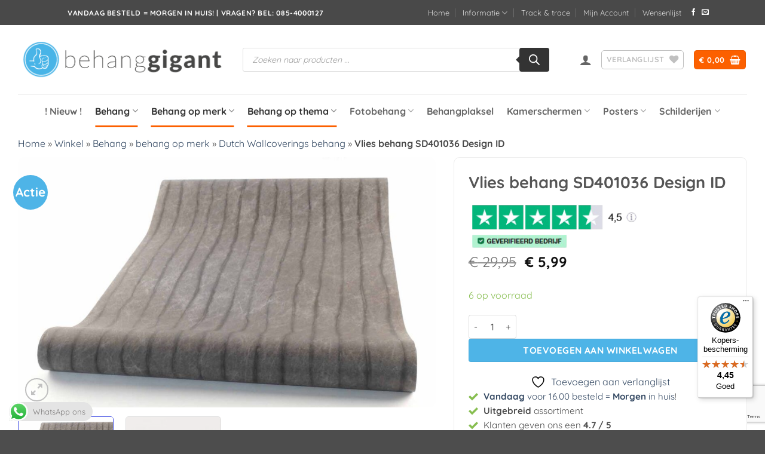

--- FILE ---
content_type: text/html; charset=utf-8
request_url: https://www.google.com/recaptcha/api2/anchor?ar=1&k=6LcZT50UAAAAAKxXqthvHSBYeMc7WdFqk4QWiish&co=aHR0cHM6Ly9iZWhhbmdnaWdhbnQubmw6NDQz&hl=en&v=PoyoqOPhxBO7pBk68S4YbpHZ&size=invisible&anchor-ms=20000&execute-ms=30000&cb=edaa5ztrx6ps
body_size: 49131
content:
<!DOCTYPE HTML><html dir="ltr" lang="en"><head><meta http-equiv="Content-Type" content="text/html; charset=UTF-8">
<meta http-equiv="X-UA-Compatible" content="IE=edge">
<title>reCAPTCHA</title>
<style type="text/css">
/* cyrillic-ext */
@font-face {
  font-family: 'Roboto';
  font-style: normal;
  font-weight: 400;
  font-stretch: 100%;
  src: url(//fonts.gstatic.com/s/roboto/v48/KFO7CnqEu92Fr1ME7kSn66aGLdTylUAMa3GUBHMdazTgWw.woff2) format('woff2');
  unicode-range: U+0460-052F, U+1C80-1C8A, U+20B4, U+2DE0-2DFF, U+A640-A69F, U+FE2E-FE2F;
}
/* cyrillic */
@font-face {
  font-family: 'Roboto';
  font-style: normal;
  font-weight: 400;
  font-stretch: 100%;
  src: url(//fonts.gstatic.com/s/roboto/v48/KFO7CnqEu92Fr1ME7kSn66aGLdTylUAMa3iUBHMdazTgWw.woff2) format('woff2');
  unicode-range: U+0301, U+0400-045F, U+0490-0491, U+04B0-04B1, U+2116;
}
/* greek-ext */
@font-face {
  font-family: 'Roboto';
  font-style: normal;
  font-weight: 400;
  font-stretch: 100%;
  src: url(//fonts.gstatic.com/s/roboto/v48/KFO7CnqEu92Fr1ME7kSn66aGLdTylUAMa3CUBHMdazTgWw.woff2) format('woff2');
  unicode-range: U+1F00-1FFF;
}
/* greek */
@font-face {
  font-family: 'Roboto';
  font-style: normal;
  font-weight: 400;
  font-stretch: 100%;
  src: url(//fonts.gstatic.com/s/roboto/v48/KFO7CnqEu92Fr1ME7kSn66aGLdTylUAMa3-UBHMdazTgWw.woff2) format('woff2');
  unicode-range: U+0370-0377, U+037A-037F, U+0384-038A, U+038C, U+038E-03A1, U+03A3-03FF;
}
/* math */
@font-face {
  font-family: 'Roboto';
  font-style: normal;
  font-weight: 400;
  font-stretch: 100%;
  src: url(//fonts.gstatic.com/s/roboto/v48/KFO7CnqEu92Fr1ME7kSn66aGLdTylUAMawCUBHMdazTgWw.woff2) format('woff2');
  unicode-range: U+0302-0303, U+0305, U+0307-0308, U+0310, U+0312, U+0315, U+031A, U+0326-0327, U+032C, U+032F-0330, U+0332-0333, U+0338, U+033A, U+0346, U+034D, U+0391-03A1, U+03A3-03A9, U+03B1-03C9, U+03D1, U+03D5-03D6, U+03F0-03F1, U+03F4-03F5, U+2016-2017, U+2034-2038, U+203C, U+2040, U+2043, U+2047, U+2050, U+2057, U+205F, U+2070-2071, U+2074-208E, U+2090-209C, U+20D0-20DC, U+20E1, U+20E5-20EF, U+2100-2112, U+2114-2115, U+2117-2121, U+2123-214F, U+2190, U+2192, U+2194-21AE, U+21B0-21E5, U+21F1-21F2, U+21F4-2211, U+2213-2214, U+2216-22FF, U+2308-230B, U+2310, U+2319, U+231C-2321, U+2336-237A, U+237C, U+2395, U+239B-23B7, U+23D0, U+23DC-23E1, U+2474-2475, U+25AF, U+25B3, U+25B7, U+25BD, U+25C1, U+25CA, U+25CC, U+25FB, U+266D-266F, U+27C0-27FF, U+2900-2AFF, U+2B0E-2B11, U+2B30-2B4C, U+2BFE, U+3030, U+FF5B, U+FF5D, U+1D400-1D7FF, U+1EE00-1EEFF;
}
/* symbols */
@font-face {
  font-family: 'Roboto';
  font-style: normal;
  font-weight: 400;
  font-stretch: 100%;
  src: url(//fonts.gstatic.com/s/roboto/v48/KFO7CnqEu92Fr1ME7kSn66aGLdTylUAMaxKUBHMdazTgWw.woff2) format('woff2');
  unicode-range: U+0001-000C, U+000E-001F, U+007F-009F, U+20DD-20E0, U+20E2-20E4, U+2150-218F, U+2190, U+2192, U+2194-2199, U+21AF, U+21E6-21F0, U+21F3, U+2218-2219, U+2299, U+22C4-22C6, U+2300-243F, U+2440-244A, U+2460-24FF, U+25A0-27BF, U+2800-28FF, U+2921-2922, U+2981, U+29BF, U+29EB, U+2B00-2BFF, U+4DC0-4DFF, U+FFF9-FFFB, U+10140-1018E, U+10190-1019C, U+101A0, U+101D0-101FD, U+102E0-102FB, U+10E60-10E7E, U+1D2C0-1D2D3, U+1D2E0-1D37F, U+1F000-1F0FF, U+1F100-1F1AD, U+1F1E6-1F1FF, U+1F30D-1F30F, U+1F315, U+1F31C, U+1F31E, U+1F320-1F32C, U+1F336, U+1F378, U+1F37D, U+1F382, U+1F393-1F39F, U+1F3A7-1F3A8, U+1F3AC-1F3AF, U+1F3C2, U+1F3C4-1F3C6, U+1F3CA-1F3CE, U+1F3D4-1F3E0, U+1F3ED, U+1F3F1-1F3F3, U+1F3F5-1F3F7, U+1F408, U+1F415, U+1F41F, U+1F426, U+1F43F, U+1F441-1F442, U+1F444, U+1F446-1F449, U+1F44C-1F44E, U+1F453, U+1F46A, U+1F47D, U+1F4A3, U+1F4B0, U+1F4B3, U+1F4B9, U+1F4BB, U+1F4BF, U+1F4C8-1F4CB, U+1F4D6, U+1F4DA, U+1F4DF, U+1F4E3-1F4E6, U+1F4EA-1F4ED, U+1F4F7, U+1F4F9-1F4FB, U+1F4FD-1F4FE, U+1F503, U+1F507-1F50B, U+1F50D, U+1F512-1F513, U+1F53E-1F54A, U+1F54F-1F5FA, U+1F610, U+1F650-1F67F, U+1F687, U+1F68D, U+1F691, U+1F694, U+1F698, U+1F6AD, U+1F6B2, U+1F6B9-1F6BA, U+1F6BC, U+1F6C6-1F6CF, U+1F6D3-1F6D7, U+1F6E0-1F6EA, U+1F6F0-1F6F3, U+1F6F7-1F6FC, U+1F700-1F7FF, U+1F800-1F80B, U+1F810-1F847, U+1F850-1F859, U+1F860-1F887, U+1F890-1F8AD, U+1F8B0-1F8BB, U+1F8C0-1F8C1, U+1F900-1F90B, U+1F93B, U+1F946, U+1F984, U+1F996, U+1F9E9, U+1FA00-1FA6F, U+1FA70-1FA7C, U+1FA80-1FA89, U+1FA8F-1FAC6, U+1FACE-1FADC, U+1FADF-1FAE9, U+1FAF0-1FAF8, U+1FB00-1FBFF;
}
/* vietnamese */
@font-face {
  font-family: 'Roboto';
  font-style: normal;
  font-weight: 400;
  font-stretch: 100%;
  src: url(//fonts.gstatic.com/s/roboto/v48/KFO7CnqEu92Fr1ME7kSn66aGLdTylUAMa3OUBHMdazTgWw.woff2) format('woff2');
  unicode-range: U+0102-0103, U+0110-0111, U+0128-0129, U+0168-0169, U+01A0-01A1, U+01AF-01B0, U+0300-0301, U+0303-0304, U+0308-0309, U+0323, U+0329, U+1EA0-1EF9, U+20AB;
}
/* latin-ext */
@font-face {
  font-family: 'Roboto';
  font-style: normal;
  font-weight: 400;
  font-stretch: 100%;
  src: url(//fonts.gstatic.com/s/roboto/v48/KFO7CnqEu92Fr1ME7kSn66aGLdTylUAMa3KUBHMdazTgWw.woff2) format('woff2');
  unicode-range: U+0100-02BA, U+02BD-02C5, U+02C7-02CC, U+02CE-02D7, U+02DD-02FF, U+0304, U+0308, U+0329, U+1D00-1DBF, U+1E00-1E9F, U+1EF2-1EFF, U+2020, U+20A0-20AB, U+20AD-20C0, U+2113, U+2C60-2C7F, U+A720-A7FF;
}
/* latin */
@font-face {
  font-family: 'Roboto';
  font-style: normal;
  font-weight: 400;
  font-stretch: 100%;
  src: url(//fonts.gstatic.com/s/roboto/v48/KFO7CnqEu92Fr1ME7kSn66aGLdTylUAMa3yUBHMdazQ.woff2) format('woff2');
  unicode-range: U+0000-00FF, U+0131, U+0152-0153, U+02BB-02BC, U+02C6, U+02DA, U+02DC, U+0304, U+0308, U+0329, U+2000-206F, U+20AC, U+2122, U+2191, U+2193, U+2212, U+2215, U+FEFF, U+FFFD;
}
/* cyrillic-ext */
@font-face {
  font-family: 'Roboto';
  font-style: normal;
  font-weight: 500;
  font-stretch: 100%;
  src: url(//fonts.gstatic.com/s/roboto/v48/KFO7CnqEu92Fr1ME7kSn66aGLdTylUAMa3GUBHMdazTgWw.woff2) format('woff2');
  unicode-range: U+0460-052F, U+1C80-1C8A, U+20B4, U+2DE0-2DFF, U+A640-A69F, U+FE2E-FE2F;
}
/* cyrillic */
@font-face {
  font-family: 'Roboto';
  font-style: normal;
  font-weight: 500;
  font-stretch: 100%;
  src: url(//fonts.gstatic.com/s/roboto/v48/KFO7CnqEu92Fr1ME7kSn66aGLdTylUAMa3iUBHMdazTgWw.woff2) format('woff2');
  unicode-range: U+0301, U+0400-045F, U+0490-0491, U+04B0-04B1, U+2116;
}
/* greek-ext */
@font-face {
  font-family: 'Roboto';
  font-style: normal;
  font-weight: 500;
  font-stretch: 100%;
  src: url(//fonts.gstatic.com/s/roboto/v48/KFO7CnqEu92Fr1ME7kSn66aGLdTylUAMa3CUBHMdazTgWw.woff2) format('woff2');
  unicode-range: U+1F00-1FFF;
}
/* greek */
@font-face {
  font-family: 'Roboto';
  font-style: normal;
  font-weight: 500;
  font-stretch: 100%;
  src: url(//fonts.gstatic.com/s/roboto/v48/KFO7CnqEu92Fr1ME7kSn66aGLdTylUAMa3-UBHMdazTgWw.woff2) format('woff2');
  unicode-range: U+0370-0377, U+037A-037F, U+0384-038A, U+038C, U+038E-03A1, U+03A3-03FF;
}
/* math */
@font-face {
  font-family: 'Roboto';
  font-style: normal;
  font-weight: 500;
  font-stretch: 100%;
  src: url(//fonts.gstatic.com/s/roboto/v48/KFO7CnqEu92Fr1ME7kSn66aGLdTylUAMawCUBHMdazTgWw.woff2) format('woff2');
  unicode-range: U+0302-0303, U+0305, U+0307-0308, U+0310, U+0312, U+0315, U+031A, U+0326-0327, U+032C, U+032F-0330, U+0332-0333, U+0338, U+033A, U+0346, U+034D, U+0391-03A1, U+03A3-03A9, U+03B1-03C9, U+03D1, U+03D5-03D6, U+03F0-03F1, U+03F4-03F5, U+2016-2017, U+2034-2038, U+203C, U+2040, U+2043, U+2047, U+2050, U+2057, U+205F, U+2070-2071, U+2074-208E, U+2090-209C, U+20D0-20DC, U+20E1, U+20E5-20EF, U+2100-2112, U+2114-2115, U+2117-2121, U+2123-214F, U+2190, U+2192, U+2194-21AE, U+21B0-21E5, U+21F1-21F2, U+21F4-2211, U+2213-2214, U+2216-22FF, U+2308-230B, U+2310, U+2319, U+231C-2321, U+2336-237A, U+237C, U+2395, U+239B-23B7, U+23D0, U+23DC-23E1, U+2474-2475, U+25AF, U+25B3, U+25B7, U+25BD, U+25C1, U+25CA, U+25CC, U+25FB, U+266D-266F, U+27C0-27FF, U+2900-2AFF, U+2B0E-2B11, U+2B30-2B4C, U+2BFE, U+3030, U+FF5B, U+FF5D, U+1D400-1D7FF, U+1EE00-1EEFF;
}
/* symbols */
@font-face {
  font-family: 'Roboto';
  font-style: normal;
  font-weight: 500;
  font-stretch: 100%;
  src: url(//fonts.gstatic.com/s/roboto/v48/KFO7CnqEu92Fr1ME7kSn66aGLdTylUAMaxKUBHMdazTgWw.woff2) format('woff2');
  unicode-range: U+0001-000C, U+000E-001F, U+007F-009F, U+20DD-20E0, U+20E2-20E4, U+2150-218F, U+2190, U+2192, U+2194-2199, U+21AF, U+21E6-21F0, U+21F3, U+2218-2219, U+2299, U+22C4-22C6, U+2300-243F, U+2440-244A, U+2460-24FF, U+25A0-27BF, U+2800-28FF, U+2921-2922, U+2981, U+29BF, U+29EB, U+2B00-2BFF, U+4DC0-4DFF, U+FFF9-FFFB, U+10140-1018E, U+10190-1019C, U+101A0, U+101D0-101FD, U+102E0-102FB, U+10E60-10E7E, U+1D2C0-1D2D3, U+1D2E0-1D37F, U+1F000-1F0FF, U+1F100-1F1AD, U+1F1E6-1F1FF, U+1F30D-1F30F, U+1F315, U+1F31C, U+1F31E, U+1F320-1F32C, U+1F336, U+1F378, U+1F37D, U+1F382, U+1F393-1F39F, U+1F3A7-1F3A8, U+1F3AC-1F3AF, U+1F3C2, U+1F3C4-1F3C6, U+1F3CA-1F3CE, U+1F3D4-1F3E0, U+1F3ED, U+1F3F1-1F3F3, U+1F3F5-1F3F7, U+1F408, U+1F415, U+1F41F, U+1F426, U+1F43F, U+1F441-1F442, U+1F444, U+1F446-1F449, U+1F44C-1F44E, U+1F453, U+1F46A, U+1F47D, U+1F4A3, U+1F4B0, U+1F4B3, U+1F4B9, U+1F4BB, U+1F4BF, U+1F4C8-1F4CB, U+1F4D6, U+1F4DA, U+1F4DF, U+1F4E3-1F4E6, U+1F4EA-1F4ED, U+1F4F7, U+1F4F9-1F4FB, U+1F4FD-1F4FE, U+1F503, U+1F507-1F50B, U+1F50D, U+1F512-1F513, U+1F53E-1F54A, U+1F54F-1F5FA, U+1F610, U+1F650-1F67F, U+1F687, U+1F68D, U+1F691, U+1F694, U+1F698, U+1F6AD, U+1F6B2, U+1F6B9-1F6BA, U+1F6BC, U+1F6C6-1F6CF, U+1F6D3-1F6D7, U+1F6E0-1F6EA, U+1F6F0-1F6F3, U+1F6F7-1F6FC, U+1F700-1F7FF, U+1F800-1F80B, U+1F810-1F847, U+1F850-1F859, U+1F860-1F887, U+1F890-1F8AD, U+1F8B0-1F8BB, U+1F8C0-1F8C1, U+1F900-1F90B, U+1F93B, U+1F946, U+1F984, U+1F996, U+1F9E9, U+1FA00-1FA6F, U+1FA70-1FA7C, U+1FA80-1FA89, U+1FA8F-1FAC6, U+1FACE-1FADC, U+1FADF-1FAE9, U+1FAF0-1FAF8, U+1FB00-1FBFF;
}
/* vietnamese */
@font-face {
  font-family: 'Roboto';
  font-style: normal;
  font-weight: 500;
  font-stretch: 100%;
  src: url(//fonts.gstatic.com/s/roboto/v48/KFO7CnqEu92Fr1ME7kSn66aGLdTylUAMa3OUBHMdazTgWw.woff2) format('woff2');
  unicode-range: U+0102-0103, U+0110-0111, U+0128-0129, U+0168-0169, U+01A0-01A1, U+01AF-01B0, U+0300-0301, U+0303-0304, U+0308-0309, U+0323, U+0329, U+1EA0-1EF9, U+20AB;
}
/* latin-ext */
@font-face {
  font-family: 'Roboto';
  font-style: normal;
  font-weight: 500;
  font-stretch: 100%;
  src: url(//fonts.gstatic.com/s/roboto/v48/KFO7CnqEu92Fr1ME7kSn66aGLdTylUAMa3KUBHMdazTgWw.woff2) format('woff2');
  unicode-range: U+0100-02BA, U+02BD-02C5, U+02C7-02CC, U+02CE-02D7, U+02DD-02FF, U+0304, U+0308, U+0329, U+1D00-1DBF, U+1E00-1E9F, U+1EF2-1EFF, U+2020, U+20A0-20AB, U+20AD-20C0, U+2113, U+2C60-2C7F, U+A720-A7FF;
}
/* latin */
@font-face {
  font-family: 'Roboto';
  font-style: normal;
  font-weight: 500;
  font-stretch: 100%;
  src: url(//fonts.gstatic.com/s/roboto/v48/KFO7CnqEu92Fr1ME7kSn66aGLdTylUAMa3yUBHMdazQ.woff2) format('woff2');
  unicode-range: U+0000-00FF, U+0131, U+0152-0153, U+02BB-02BC, U+02C6, U+02DA, U+02DC, U+0304, U+0308, U+0329, U+2000-206F, U+20AC, U+2122, U+2191, U+2193, U+2212, U+2215, U+FEFF, U+FFFD;
}
/* cyrillic-ext */
@font-face {
  font-family: 'Roboto';
  font-style: normal;
  font-weight: 900;
  font-stretch: 100%;
  src: url(//fonts.gstatic.com/s/roboto/v48/KFO7CnqEu92Fr1ME7kSn66aGLdTylUAMa3GUBHMdazTgWw.woff2) format('woff2');
  unicode-range: U+0460-052F, U+1C80-1C8A, U+20B4, U+2DE0-2DFF, U+A640-A69F, U+FE2E-FE2F;
}
/* cyrillic */
@font-face {
  font-family: 'Roboto';
  font-style: normal;
  font-weight: 900;
  font-stretch: 100%;
  src: url(//fonts.gstatic.com/s/roboto/v48/KFO7CnqEu92Fr1ME7kSn66aGLdTylUAMa3iUBHMdazTgWw.woff2) format('woff2');
  unicode-range: U+0301, U+0400-045F, U+0490-0491, U+04B0-04B1, U+2116;
}
/* greek-ext */
@font-face {
  font-family: 'Roboto';
  font-style: normal;
  font-weight: 900;
  font-stretch: 100%;
  src: url(//fonts.gstatic.com/s/roboto/v48/KFO7CnqEu92Fr1ME7kSn66aGLdTylUAMa3CUBHMdazTgWw.woff2) format('woff2');
  unicode-range: U+1F00-1FFF;
}
/* greek */
@font-face {
  font-family: 'Roboto';
  font-style: normal;
  font-weight: 900;
  font-stretch: 100%;
  src: url(//fonts.gstatic.com/s/roboto/v48/KFO7CnqEu92Fr1ME7kSn66aGLdTylUAMa3-UBHMdazTgWw.woff2) format('woff2');
  unicode-range: U+0370-0377, U+037A-037F, U+0384-038A, U+038C, U+038E-03A1, U+03A3-03FF;
}
/* math */
@font-face {
  font-family: 'Roboto';
  font-style: normal;
  font-weight: 900;
  font-stretch: 100%;
  src: url(//fonts.gstatic.com/s/roboto/v48/KFO7CnqEu92Fr1ME7kSn66aGLdTylUAMawCUBHMdazTgWw.woff2) format('woff2');
  unicode-range: U+0302-0303, U+0305, U+0307-0308, U+0310, U+0312, U+0315, U+031A, U+0326-0327, U+032C, U+032F-0330, U+0332-0333, U+0338, U+033A, U+0346, U+034D, U+0391-03A1, U+03A3-03A9, U+03B1-03C9, U+03D1, U+03D5-03D6, U+03F0-03F1, U+03F4-03F5, U+2016-2017, U+2034-2038, U+203C, U+2040, U+2043, U+2047, U+2050, U+2057, U+205F, U+2070-2071, U+2074-208E, U+2090-209C, U+20D0-20DC, U+20E1, U+20E5-20EF, U+2100-2112, U+2114-2115, U+2117-2121, U+2123-214F, U+2190, U+2192, U+2194-21AE, U+21B0-21E5, U+21F1-21F2, U+21F4-2211, U+2213-2214, U+2216-22FF, U+2308-230B, U+2310, U+2319, U+231C-2321, U+2336-237A, U+237C, U+2395, U+239B-23B7, U+23D0, U+23DC-23E1, U+2474-2475, U+25AF, U+25B3, U+25B7, U+25BD, U+25C1, U+25CA, U+25CC, U+25FB, U+266D-266F, U+27C0-27FF, U+2900-2AFF, U+2B0E-2B11, U+2B30-2B4C, U+2BFE, U+3030, U+FF5B, U+FF5D, U+1D400-1D7FF, U+1EE00-1EEFF;
}
/* symbols */
@font-face {
  font-family: 'Roboto';
  font-style: normal;
  font-weight: 900;
  font-stretch: 100%;
  src: url(//fonts.gstatic.com/s/roboto/v48/KFO7CnqEu92Fr1ME7kSn66aGLdTylUAMaxKUBHMdazTgWw.woff2) format('woff2');
  unicode-range: U+0001-000C, U+000E-001F, U+007F-009F, U+20DD-20E0, U+20E2-20E4, U+2150-218F, U+2190, U+2192, U+2194-2199, U+21AF, U+21E6-21F0, U+21F3, U+2218-2219, U+2299, U+22C4-22C6, U+2300-243F, U+2440-244A, U+2460-24FF, U+25A0-27BF, U+2800-28FF, U+2921-2922, U+2981, U+29BF, U+29EB, U+2B00-2BFF, U+4DC0-4DFF, U+FFF9-FFFB, U+10140-1018E, U+10190-1019C, U+101A0, U+101D0-101FD, U+102E0-102FB, U+10E60-10E7E, U+1D2C0-1D2D3, U+1D2E0-1D37F, U+1F000-1F0FF, U+1F100-1F1AD, U+1F1E6-1F1FF, U+1F30D-1F30F, U+1F315, U+1F31C, U+1F31E, U+1F320-1F32C, U+1F336, U+1F378, U+1F37D, U+1F382, U+1F393-1F39F, U+1F3A7-1F3A8, U+1F3AC-1F3AF, U+1F3C2, U+1F3C4-1F3C6, U+1F3CA-1F3CE, U+1F3D4-1F3E0, U+1F3ED, U+1F3F1-1F3F3, U+1F3F5-1F3F7, U+1F408, U+1F415, U+1F41F, U+1F426, U+1F43F, U+1F441-1F442, U+1F444, U+1F446-1F449, U+1F44C-1F44E, U+1F453, U+1F46A, U+1F47D, U+1F4A3, U+1F4B0, U+1F4B3, U+1F4B9, U+1F4BB, U+1F4BF, U+1F4C8-1F4CB, U+1F4D6, U+1F4DA, U+1F4DF, U+1F4E3-1F4E6, U+1F4EA-1F4ED, U+1F4F7, U+1F4F9-1F4FB, U+1F4FD-1F4FE, U+1F503, U+1F507-1F50B, U+1F50D, U+1F512-1F513, U+1F53E-1F54A, U+1F54F-1F5FA, U+1F610, U+1F650-1F67F, U+1F687, U+1F68D, U+1F691, U+1F694, U+1F698, U+1F6AD, U+1F6B2, U+1F6B9-1F6BA, U+1F6BC, U+1F6C6-1F6CF, U+1F6D3-1F6D7, U+1F6E0-1F6EA, U+1F6F0-1F6F3, U+1F6F7-1F6FC, U+1F700-1F7FF, U+1F800-1F80B, U+1F810-1F847, U+1F850-1F859, U+1F860-1F887, U+1F890-1F8AD, U+1F8B0-1F8BB, U+1F8C0-1F8C1, U+1F900-1F90B, U+1F93B, U+1F946, U+1F984, U+1F996, U+1F9E9, U+1FA00-1FA6F, U+1FA70-1FA7C, U+1FA80-1FA89, U+1FA8F-1FAC6, U+1FACE-1FADC, U+1FADF-1FAE9, U+1FAF0-1FAF8, U+1FB00-1FBFF;
}
/* vietnamese */
@font-face {
  font-family: 'Roboto';
  font-style: normal;
  font-weight: 900;
  font-stretch: 100%;
  src: url(//fonts.gstatic.com/s/roboto/v48/KFO7CnqEu92Fr1ME7kSn66aGLdTylUAMa3OUBHMdazTgWw.woff2) format('woff2');
  unicode-range: U+0102-0103, U+0110-0111, U+0128-0129, U+0168-0169, U+01A0-01A1, U+01AF-01B0, U+0300-0301, U+0303-0304, U+0308-0309, U+0323, U+0329, U+1EA0-1EF9, U+20AB;
}
/* latin-ext */
@font-face {
  font-family: 'Roboto';
  font-style: normal;
  font-weight: 900;
  font-stretch: 100%;
  src: url(//fonts.gstatic.com/s/roboto/v48/KFO7CnqEu92Fr1ME7kSn66aGLdTylUAMa3KUBHMdazTgWw.woff2) format('woff2');
  unicode-range: U+0100-02BA, U+02BD-02C5, U+02C7-02CC, U+02CE-02D7, U+02DD-02FF, U+0304, U+0308, U+0329, U+1D00-1DBF, U+1E00-1E9F, U+1EF2-1EFF, U+2020, U+20A0-20AB, U+20AD-20C0, U+2113, U+2C60-2C7F, U+A720-A7FF;
}
/* latin */
@font-face {
  font-family: 'Roboto';
  font-style: normal;
  font-weight: 900;
  font-stretch: 100%;
  src: url(//fonts.gstatic.com/s/roboto/v48/KFO7CnqEu92Fr1ME7kSn66aGLdTylUAMa3yUBHMdazQ.woff2) format('woff2');
  unicode-range: U+0000-00FF, U+0131, U+0152-0153, U+02BB-02BC, U+02C6, U+02DA, U+02DC, U+0304, U+0308, U+0329, U+2000-206F, U+20AC, U+2122, U+2191, U+2193, U+2212, U+2215, U+FEFF, U+FFFD;
}

</style>
<link rel="stylesheet" type="text/css" href="https://www.gstatic.com/recaptcha/releases/PoyoqOPhxBO7pBk68S4YbpHZ/styles__ltr.css">
<script nonce="MnhNyG_5AqcuZDkdi_UyVg" type="text/javascript">window['__recaptcha_api'] = 'https://www.google.com/recaptcha/api2/';</script>
<script type="text/javascript" src="https://www.gstatic.com/recaptcha/releases/PoyoqOPhxBO7pBk68S4YbpHZ/recaptcha__en.js" nonce="MnhNyG_5AqcuZDkdi_UyVg">
      
    </script></head>
<body><div id="rc-anchor-alert" class="rc-anchor-alert"></div>
<input type="hidden" id="recaptcha-token" value="[base64]">
<script type="text/javascript" nonce="MnhNyG_5AqcuZDkdi_UyVg">
      recaptcha.anchor.Main.init("[\x22ainput\x22,[\x22bgdata\x22,\x22\x22,\[base64]/[base64]/[base64]/ZyhXLGgpOnEoW04sMjEsbF0sVywwKSxoKSxmYWxzZSxmYWxzZSl9Y2F0Y2goayl7RygzNTgsVyk/[base64]/[base64]/[base64]/[base64]/[base64]/[base64]/[base64]/bmV3IEJbT10oRFswXSk6dz09Mj9uZXcgQltPXShEWzBdLERbMV0pOnc9PTM/bmV3IEJbT10oRFswXSxEWzFdLERbMl0pOnc9PTQ/[base64]/[base64]/[base64]/[base64]/[base64]\\u003d\x22,\[base64]\\u003d\\u003d\x22,\[base64]/CnMKawq0cYcOmKsKbwqEZNMKbe8OMwq3DuTgswoEQfgPDg8KAXMO9DMOtwopzw6HCp8OILwZOSMKyM8OLQsKOMgB3IMKFw6bCjRHDlMOswopXD8KxGXQqZMO2wrjCgsOma8O8w4URNcONw5IMdk/[base64]/[base64]/Dh8KYw414w4HDk8Krw6zDhGzDpsOhwpFoLMKyZkzCrcOqw73DjQJxOsOjw4R3wpHDmQUdw7TDn8K3w4TDsMK5w50Ww7bCmsOawo9fOgdEKlsgYTLChyVHJGsacSIkwqA9w4hEasOHw7k1JDDDm8OOAcKwwqIbw50Bw6/Co8KpawhdMETDm3AGwo7DqgIdw5PDpcOBUMK+EzDDqMOaXE/Dr2YnRVzDhsKWw5wvaMO+wr8Jw61dwottw4zDgMKlZMOawrc/w74kesO7PMKMw4PDisK3AFhUw4jCikgrbkNFd8KuYB1fwqXDrGHCjxtvbcK2fMKxSRHCiUXDtsOZw5PCjMOFw6A+LHjClAd2wrxkSB8yPcKWan1EFl3CsiN5SXxIUHBBWFYKFj3DqxIAS8Kzw65ow6rCp8O/[base64]/Co3HDiyvCkSlFei3DqMOlwqIiWcKYw5JWF8O9GsOyw5ESZlbCrTjCuXrDj0rDu8O/BQzDjCQLw5zDhgzCkcOvHVhJw57ClsO0w6EUw5knUEsxfS9HGMKnwrBrw58uw5jDhXJ0w7APw55mwoZPwpDCk8KVLMOqI15tKsKQwrxwHsOKw5vDqcKTw5FidsOcw6lWBXRje8K/[base64]/CssO2w6oNwrjCmcOEGnzDrBNuw5duc8KzOWbDqxcmbVfDucKBdWl0wqZAw4R7woQvwoVGUcKAMsOuw7gbwrIcA8KHYsO7wpwxw4fDlX9zwqB/wrHDt8K0w5rCkDlYw6LCjMOLGMKxw4nCjcO8w64XajkfE8O9dMONEBQ1wrIQJcO6wo/DmjUMKyjCtcKAwp5XGsK0WF3Dg8KpPm1cwoldw5/[base64]/Dhj7DtFJlw5fDgykEwoUtw6TDknLDi3NqWmrCtkxTwpHDvjrCpsODU0zCvk9WwpxUD2vCpsKxw4hrw5PCgTIOB1gOwq0rDMOYG3PDqcONw54PK8KYHsKRwogbwqhZw7pww5bChcOeSzXCuUPDosOsVMOBwrwrw4XDj8KGw5/Dk1XCgETCnS0oNcKXwpwAwqo2w6Z3eMOsecOowqjDj8OwRA/[base64]/DlUXDgRoOwrfCi8KcYMOKw4TDqcKzwpxMwoMjw7nCrWsYw4x0w5dZXcK1wpzCscK/BcKSwonDkDXDoMKhw4jCncKhXC7CpsO6w4cAw7pjw7E6w5M4w77DsHfCtMKFw4bCnMKsw4DDnsOLw5powqfClQbDlndGwqXDqzfDnMOTBxgfaQjDvwHCr3MVWEpDw5jCnsKOwq3DssKiF8OBGBo5w6Z6w5Jiw5/[base64]/[base64]/CiMKnDMOcahMgwpQPZMOFcAbCoHYnGsO/K8KBCMKPJcOcw4zDrsKBw4fDlsK/[base64]/DpQXDtyJnw5gFw6AUw6/DgMOLwq7ChcO4GVfDpsOpYjUHw4tQwpthwq9Rw6gOa2xbw43DrsOyw63CicKUwrxiaVF1wqlAOX/CvMO2w7/CtcOYw78Mw5UoXF1sEHR1IQEKw4YKwofDmsODwoDCmSDDrMKaw5vDuVBlw6tMw4dGw5LDinvDoMKLw6XCj8O1w6LCuCYkTcK/CcKcw59WScKdwpDDvcO2EsO5Z8K2wqLCu1kpwq9Sw7vDgsKSKcOtDVbCgsOdwohUw7DDm8ONw77DhHgyw5/Dv8OSw64zwoTCtlRkwo5DA8OKwqrDl8KQHB3DvsOOw5NmWcKveMO+wpfDg1fDhDxswpDDkWVfw454DMKkwr42CsK8RsOWB1VMw7RuRcOjaMKqOcKpUsKdPMKjfhRqwrMdw4fCi8Ogwo/DnsOZGcOMEsK6bMKew6bCm1xrTsOYBsKASMKjwpwDwqvDjnHCtHBUwo0sMizDoXQNUm7DvcOZw6JYwqNXF8OLacOxwpLCpcKTMBzCvMOyaMOoTSoZKsOsTSZwP8OXw6wDw7nDqRTDlT/DvgQpEUQMZcKjwrvDgcKYO3HDlMKiZsOZPcKuw73DoEsvbyADw4zDgcOcw5Jbw6LDqmbCiyTDvEUkwrDCvUzDmTrCoRohw4M6eEdwwpXCmS7Cr8OqwoHCvibCksOiNsOAJMKew5wEfUEBw4Jswro6dhLDokTCkl/DjW/CnS3CucKWF8OIw4wjw47DkE7DjcK/wr1swq/Dr8OxE2BuCsOadcKiwroNwog/w6gkEFPDrjfDrsOgZiXCsMO4aWtJw6BsaMKXwrQpw487W0QLwpjDkhHDvR3DkMOaHsKACGfDmBdxW8KGw4fDp8OJwq/[base64]/DvMKmwq7CsmRLJBrCqsO2SMKqJ0pvwrVywqDCqsKMw4fDiSvCoMK2wqvDoi5vBU0rKHLCs2PDgsOWwodMwosGB8KDwrbDg8KCw54hw7h/wp4awrNhwqlnDcOdAcKBCcOcfcK3w545PMOZU8OzwoHDvy3CnsO5DnPCh8OCw7JLwqlmV2Z4cxPCmzlVwpLDusOHc2BywpLCjivCrX4xRMOWbRopPzMOH8KCQ2VcLcOjMMOVcFLDocOwNHTCjcKfw4lxZ2HDoMKpwqrDmGfDkU/DgktRw7/CmcKKIsOyWcKjXFjDqsOQQ8O0wq3ChQzCrDJDwqfCq8KRw4PDh3PDrC/Do8OzM8K3MFdDH8Krw67Dn8K2wpcdw4DDpcK4WsO0w7NzwoobLBHDrcKjwotiCjUwwoVQKUXCkB7CgVrCuEwMwqdOFMKZw77DtzpOw7xiFWfCsj/DgsO/AxFEw7AWF8KSwo0tecKEw44WKQ3Cv0rDqkR9wrLDvsK5w6kkw59CKB3Dl8Oaw5zDt1FowonCiTnDgMOgOXIGw5x3DMOdw6x3AcOHZ8K3U8KywrfCv8Kvw6kPIsK9w6YrEwPChhEUNlfDlANRbcKSQ8O1fC5ow41BwpHCs8OvZ8OHwo/DoMOsHMO8asO9Z8K4wqvDvDHDoAQtfhBmwrvDkMKtDcKPw7fCmsOtGksZV3NDPcOKYw7DnMO8BEzCnEwPcsKewrrDjMKEw6cLWcKNEcOYwqk4w7EbSy7CosO0w7LDk8KtfR4dw60iw6DCiMOHX8KoOsK2TcKFEcOICFYVw6Y1eSdkVG/[base64]/CgsOgwokyBSTCjcK+w7PDo8KXd8KoHw5KPE96wqgbw5dzw6VwwpzCvxjCmsK9w5gAwp9wI8O9NAnCsBhewpLCj8Onwp/CrTfCh0c8WsKzYsKsPsO6T8K5MlbCjCMEJnEWR3rDnjlzwqDCv8OsS8O9w5wiZMKWEMKGDsKEYGtvTyNwNjTDi3cDwrgrw7rDgFlyasKuw5nCpsOEGMK0w5RiBUgrCsOgwpHCqR/[base64]/Coy3CqMKxwqbDujwYbMKfwrPDrghzcMK6wp3Di8Kxw5vDvX7CjUNFdcOiC8KzGMKIw5jDjcKnIgdvworDlsOien4CFMOFLg7CrX8ow5pfXVpveMO2WFjDjkbCmcOVBsOdRCXCi0AMX8KyesKXw7PCsUQ3fMONwoPCsMKdw7nDiD1Cw7x/FMOdw5AfG1rDvAhwAm9Gw5stwooEfMOfNSBofsK6dULDtlYjOcOTw74sw7DCh8ODdcKTw4PDpcK6wr0ZNSnCmMK6woTCv0fCnnkbwqs4w41sw7TDol/ChsOCG8KRw4IeMMK3R8KowodYAcOAw49ow7XDjsKNw6/CtSLCh1tjbMObw70hOQDCtcK/MsKcZsOzbjciD1DChMO4UiV3YcOWasORw4VzO3/[base64]/DigjDtxokwobChMOhCsOhJsKNw6tuTcKZwrMdwqHCisKOdQY/f8OpasKSw4nDi1oew5IwwpLCk1fDm3lHf8KFw5gHwqUCAAHDusOOFGLDhHleSMKkCljDhnfCqV3DtylLHMKgJcK0w6nDksK4w4LCpMKIScKLw7PCtEbDk0HDoyp8wqJLw6VPwrJKD8Kkw47DuMOPLMKswrXCnHPCk8KoQMKYw4/CjMOSwoPCgsKaw6EJwrUMw5lRfAbCpD/Di3IkccKFa8KHeMKSw63DsSxZw51QTT/[base64]/DqV9+w6AAfcKcEMOsRWQgw4XCsl7DpMOfBz/DsGVSw7bCo8KowrFVPcOMMwLCp8K/R3XDr25kQcOFJcKewo7DkcK9S8KoC8OgVlR3wqbClMKywpHDmcKeOWLDisO9w4lUAcKYw77DtMKOwoNKUCnCsMKRECgMVE/DusOgw5PChMKceVcILcOyRsOuwo0rw55DeiXDs8O2wp4Jwp7Di3jDkGHCt8KhYcKsJT8YDsOSwqpgwq3DuB7DiMOrYsO/eRPCiMKMUcK/[base64]/Ci8OMLcOjHhnCohoQLhXDkE/CjMK/DcOpDGVWDyTCoMOVwrTDrjzCu2YywqXCjgTCksKUw7PCq8OZC8OFwpfDgsO5VS5pYsKAw7LDhR4vw6nDmh7Dj8KVEAPDoHVFCkMIwpXDqHDCnsKZw4PDp2xfw5Ihw78rw7QMKUzCk1TDgcKiwpzDl8KrR8O8HU5NSA3DrsK4NyzDp3ItwovCsXBMw6U0Glp/aCFUwpjChsOXODMKwrzCoF1kw7svwp7CvsOdWArDt8KawoHCq0TCiAQfw6PCgsKcLMKlwpzCl8Oyw7JQwp10E8ONUMKjAMOBwoTCucKDw67DhwzCi3TDtcOpaMKCw6rCpMKjUsOmwq4HQyDChznDr0d3wofCkz99w4XDqsOoJsO8J8OUcgXDiHfCjMOBNcOUwoNXw5/[base64]/DrXzCicO0GsKgKzDCu8KFwpnDiMKZFxDDiMOGS8KMwptkwqzDqsKTwpfCpcKbfxLChgTCscO3w7BGwo7CmsKsYys1DipqwrzColFgGC/[base64]/DkC/CoxcGw4TDv0dZRRcVRsKxYwYxAiLCnMKiBWEWbMOqOsOGwqMtw4ZPSMKFRm0SwoLCqsKjEz7DscOQBcOvw7RfwpMVfC97wq/CtDPDmj1ww7x/wrIuC8OIwphVWATCncKcUlEyw5nDsMKzw53DlsOdw7TDtUjDuy/Cv1TDr3XDq8KpRELCh1kRAMKaw7B6wqvCl2jDs8OYCH7DnWvDuMOpfMOdMcKDw4fCu0c5w50UwroyK8Kwwr97wrHDuWvDqMKTM2bCryEOQcOQHlDDjAkYMlBbScKdwp3CvMO7w7cvLH/CvsK3SSNkwqwZO3bDqlzCqMOIa8KVTMOhQsKXw6vCsyzDtXfCncOVw6ZZw7pRFsKfworCgy/Dg0rDuXrCoWXDmTLCun7Dn340fnLCui4ZbkkAD8KpOS7DocKJw6TDqcKAw4EXw7gqw5/[base64]/[base64]/DvXNlw6bCksKAw5oywpnDtMOUwpHCkMK6PmDDjk/CqQPDocKKw6VFTsK4B8KkwrVFNwvCokfCqX86wphqGx7CvcKqw5rDuTp2G2dhwrdYwoZWwphiJhvDvVzDt39rwqk+w416w5Jhw7rDgVnDvsOxwpLDk8KrVj4cw7bDuhfDpMKtwozCsTrCg3YrVDlBw7/Drk/DugRXD8OPfsOxwrc/N8OJwpXCs8KWP8OiABBkZjoHF8KmZ8KTwodDGXvCqcOMwo8kJjIkw79xYQ7CqTDDkSpqwpbDq8KGTXbCk3spAMOfZsOgwoDDjQMIwpwVw4PCjjNeIsOGwpXCucOpwpnDgMKrwpF+YcOtw5pEw7bDujBQBEg/M8ORw4vCtcKXw5jCvsOhLCwLcWgYOMKRwoUWwrdYwoLCo8OwwpzCuBJUw5B2w4XDucKfw6HCpsKnCCslwoYoHTYEwpHDjEVHw4Z2w5zDl8KJw64UGE1rNcO7w7ciw4UzFh99QMO2w4gKWXs2SCzCo0nCkAA/wovClXXCu8OsI391YsKzwpbDhQrCkz8OUzfDtMOqwq02wrxpNcKhw6jDncKGwrDDlcOBwpfCpMOnCsOPworChwXCgMKHwrErRsKwOXV3wqXCvMOfw77CqCfDjkx+w7vDhlE7wrxmw7vCm8KkHwzCgcOJw7IOwobCiUUYWwnCskfCqsKmw4vCmcOmHsKOw6EzOMKdw6/DksOQVDHClQ7Cs2AJwp7CmSfDp8KnFAZpH23Ct8OAfsKAdCrCjA7CncKywoQhwr3DsD7Dllsuw5zDoDrDoy3Cn8OUDcKzwqjDlwEQe0TDrFI1U8OgW8OMWXkpEGfDoW4kbVbCiwQhw6NVwqzCocOtY8Ozwq/DmMObwozCjCV4D8O4G2HCkxtgw4DDnsK+LWVBTcKvwoARw5Y3FAPDiMKeUcKDbR3DvWTCpcOGwoVnMSp7Dwoxw4FwwoNewqfDr8K9w53CvBnCuS5DasK/wpt7CiTDocOwwoxGdzJNwoRXesKCcw3DqRsew57DkCvCkm0fWH8lIBDDkhczwr/DvsOFITFGYsKFwp1PWMKYwrTDmVUYNW8dW8KXZsKzwrHDqcOOwpYCw5nDqSTDgsKXwr4Nw50tw6wuZUDDrlNow6XCtGnCgcKqVMK/w4EXw43Cq8KlSsORTsKEwptJVEnCshxIOMKaXcOYWsKFwo8UNk/DhMO+CcKVw6jDu8O9wrkmKwNXwp7Cj8OFCMKywpRrQXTDpx7CocOEU8O6PF9Xw7/Co8Owwrw2HsO9woJZbcOrw41GH8Kmw4BlYcKReWsfwrBAwprCkMKMwoTDhMKrVsOAwqLCgFJdw4vCinXCvcKxJcKyIcKfwrAaDMOjJcKLw6g2VsOFw5bDjMKJY2wbw7BPL8OJwr1Gw5IlwqHDnwHCr2vCqcKJwo/Cl8KHwonCpBvCl8KQw6zCjMOnccOYdGkBelJCHGPDp2MNw57Cp3rChsOJcQwPbcKWWBLCvzfCmWPDpsOxbMKabT7DgcK1Qx7CpcOGYMO/NFrDrXbDmRvDsjVEdcO9woljw6HCvsKRw4DCm1nCjUB0DiR1OHB2esKBOC5Uw6HDt8KtDQ0HLsKrMDxkwrvDrMOkwp1lw5bDrF7CrjjCh8KrI3zCjnIUC1B/[base64]/DpsO7wqzDtFTDkcK8YcO5w69mw4LCtijDq8K3BsOBZnhGEcOCworDmEpFUsKBa8Oswolmb8OMCC5lPsOcKMO/w6XDvCUfO1VQwqrCm8KlPwHCtcKaw6LCqQHCsUvCkgzCnBNpw5jCk8KtwoTCsQ8pV2Z7w4gvfsKOwrsJwoPDujDDki7DklFJCjvCgsK3w6zDncOXTDLDvHDChF3DhSTCisKabMKJJsOUw5lnJcKMwp9+XsK/woopacOPw65NcVBFbznChcOzFA/CqSXDgkDDoy7DvmFUL8K7RAsiw4LDpcKow4BhwqgPNcO9X2zCpyHClsKPw4tsR1bDv8OAwrE5ScOfwpXDmMKmRcOjwrDCsgofwq/DjVhdIsKuwqnCnsKFI8K5ccOLwowIJsOfw44ZI8OCwr7DryPCg8KuD0PCmcKVccOtAcOvw7zDusOvSiDDpsO5wrTCr8OaVMKewonDpsKGw7l2wpAZUh5Hw418UwYVZnzCm1/Cm8OdNcKmUcOHw70uAsOcNMKew7IIwr7CmcKZw7TDoQrDlMOmTsKKOD9SRxzDvsOLFsKbw4jDv8KLwqVow5jDghYJJk3ClCkBYGMOI3Uyw7A4TsOKwpZtPS/CjRfDnsOMwqxdwqBGY8KPOWHCvBMUXMKbUiRow7/[base64]/w6gSw5sLQXnDjRzDtMOnEQXDo8KqwqfCo8K2w6vCsjslZURNw6ZiwqvDt8KDwok6FcOAwq3DoQFxwqDCpFjDr2bDmMKlw4pwwrkfeXZQwpttXsK/wrstbVnChBPCu2pSwpJxwqdlSXnCvRrDssKIwrNnNcKHwofCusO/[base64]/DrDMeEAZew4TDp3x7H8ORw4A8wp/DjsOQbDRSDMKFFRLDs2/DnMOtJMKHG0nCu8O5w6PClCfCmsOiWxUKwqhXT0bDgFlFwrh9BcKBwohlEMOwXD3CkUVFwqF5w5zDhGBFwodTIMKZCXzCkDLCnkZ/HVV6wplsw4DCl0hhwotDw7pWASrCrMOiB8ONwo7Ci1EIfQ1CAgbDisOtw7fDicKDw7lVYMOfQm93wp/Dhwx8w6LDjsKrDyjDi8K1wo8+GVzCrBBow7gwwqjDhmw1UMOZU0Ivw5YSCMOBwoFdwodMdcOEacOqw4BlA03Din3CtMKzBcKtOsKtCsK5w7vCgMOxwp4UwozDs2hUw4PDjE3DqnFFw55MNMKZDQnCuMOMwqbDrMO/VcKLecKAN3xtwrVYwqJUUMOhw5LCkjbDhAIEK8KQJcOgwpjCkMKww5nClsOiwrrDrcKKWsOLFDgHEcK/Im/DgcOow50ua20LLm/[base64]/Dpw7CvsKCKUJlwqMBw4/CoTvCkMOQw7tUwpxTDMOKwr/DssKawofCjzwWwoXDisKnPB4Cwp/[base64]/bMK5wpfDn8K6w5TDvcKAw6nDuCXCsX3Ch8K2wqrCv8Khw5rCtxPDscKqOMKAcH7Dv8Okwo/DscOvwrXCr8OXwqkVR8OIwqplZ1kywowNwqobB8KGwqvDsWfDv8KXw4/[base64]/Dsw/DhMKGMsO5wqdRw7HDisKxwoDCvUZDM8K6L8KCwq3CocKgY0ZwfVrCiFJUwp3DpVdJw7/CuhbCj1dMw7guCEfCpcORwpsow47Dg0l7PsK0AcKVQcK3cRtCPMKEd8OYw6Q3WCDDpXXCjcKjazdGNSt+woM7BcKYw74yw6LDlTQaw7TDv3DDusOswpDCvBjDvBHCkABzwpLCsAEGdcKJOFDCuS/[base64]/wrLDhBAxwoTDssOaZ8OJHi9vw5IiQMKnwqnClMOywqjCnsOnWHp0BithIngHwojDvVhCIsKIwp4Yw5hmOsKOC8KgO8KRw6XDo8KUJ8OpwrvCncK1w4Y2w4Y+w7YYb8KnfB9lwrvDksOqwprChcOKwqfCr3DCmy/Dk8OJwrJawq/DjMKEFcKuw5skW8OawqHDox47BcO+wrsLw6hQwonDpcO8w7xGTMO8W8KgwqPCinjCti3CiCdAf3h+GSrDh8OORcO0WFdsCRPDghd9Jhszw5s9RWfDoAUQADrDsHBYwp5xwoxHOsOSQcOpwo7DoMOHQMK/w60fOSYBOcKSwrfDr8OOwqRow6Eaw7jDpMKDRMOiwrwiRcK1wqIbwq7CmcOcw4xiL8KZMsOeRMOow4N/w75Dw7lgw4DCgwMUw6/CnsKjw7BiKsKVchjCqMKIdC7Cj1nDlcOkwpbDtSYVw6TDgsOoYsODPcO4wogxbUVVw4/Dm8ONwrgfUUnDr8Ktw47CgmoQwqPDi8OfTw/[base64]/[base64]/DqmLDncOzAsKgHcKVTsKrwojDqcOWw6bDuxbCsiIDGUxzcA7Di8KaHcOfAsOQPMK6woYGLEBDTFHCqSrCh3F6wqDDtn9IesKiwqPDq8Kawplzw7VrwpvDosKFwoXDhsOGH8K9wozDlsKPwqgtUBrCqMKyw73CgcOUB0zDl8O/[base64]/DuSdVwpXCi8K8w799wqpeX8OBw7XDscO5JcO9DsOvwrnCicK6wq5fw5bClcOawox6d8Orf8K7MsKawqjCrx/DhMOXEgnDumrCng45woPClMKWLcO4wq49woEWO1gWwrAqBcKDw6wUNXILwrovwqbDvWvCkcKOJ2A3w7HCkh40DMOvwqfDjMO6wrTDpH7DqcKsSTVLwrHDrm9mD8OFwopYwpLCnMO6w6Naw6VEwrHCihNnQjXDjsOsIll0w6PDucKoZTojwrjDrXPDl10lFA/CrVQ0IxjCgWHCnx1ALzDCiMOMw4PDgknCqnVTDsKjw7VjVcORwok0w67CjcOeKS9WwqPCrx3CuBXDhDTCrS4CdMO+HsOgwrQiw7rDohFTwqvCqsOTw7nCsS/[base64]/DmnHDn1bCo8OTSTzCqV/[base64]/[base64]/w7YLwqzCjsO0T8Kuw6A2dxpcHydYSMOsOcKtwqZGwpQgw41iO8OUZnAxOidHwobCqBDDsMK9VS0qCWEVw5jDvR8aeh1qaEbCjU7CiyM3JFoxwrXDj3HCs29JIF1XZgUrR8KDw68eIgbCn8KvwocRwqwwSsOfJ8KlOiZpM8K7wopcw4oNw4XDuMO4HcO5Cn/[base64]/DmcKwF8OFwpzDtMO8wrbCgizCmX1VXW7Ct8O5V0Eow6PDu8Kfwpcaw67DmMOuw7fCq2YfD0dUwrRnwoDCrSw3w6s1w4cQw63DiMO6QMOYV8OkwpHDq8OCwr/CvFpIwq7CicOPcxkfK8KrOTzDpxXCpSDCoMKuQcK2wp3DqcOnTk/[base64]/CosKjwqLDp8OrJgvCm8K9wrzCoBLDpsK4ZMKaw4jCiMKLwqzCqA87DcK+aix3w65Cw64owo86w7Jbw7TDhB4dCsO4woxSw7N0EEQxwrzDpxPDmMKBwr7Cjz/Dj8Orw77DscOWVHFMOFN7M1AxK8OYw4/[base64]/CkTsSwqEtw5UnYsOXw6HDnibCnj9EV8K+FsO/wogESk0PG3oaW8K7wqnCtgvDrMO0wrvChCYoJw0VGg15w7dQwp/[base64]/[base64]/ComDDjyPDsTzCqMOGE8K9TsOJw7zDrWg3V3bCisOUwrtpw4BbZGXCqhIgXAdMw49pRxJBw4gCw6PDi8KTwq9TYcKXwotYFE9zZQnDqcK4aMKSB8OBWXhMwqJGdMKLSEEewq4Sw69Cw4/Dj8O2w4AndgvCucKWw4rDvF5VGWABZ8KlBD7DtcK/woFYZMOSdl5TMsOQScOmwq0dB24RWcOVXFzDlQbCisKqw5LCkcO1VMOjwp4ow5vCocKMBgfCs8KraMOJeDt0ecOiCHPCgzIewrPDiTPDiXDClCjDhh7DnnsRwr/[base64]/DknPDqDRRw6FswofCtEXCsMK4UcK1wqHCigpjwrLDtw1FbMKla3k5w64IwoAIw50CwoxkdMKrBMOPVsOEQcOoLcOCw4XDr0PCpGjClcOawrTDhcOSLHzDsBAqwq/CrsOsw6nCocKlGhZowqB8w6nDknAyXMOkw5bCrkwewqxywrQ/EMOiwo3DlEouEGNxO8KmM8OGwqsmQMKgWXTDr8KvOMOXGcOKwokOCMOMY8K2w6JvdwbDpwnCjhxAw6VYQUjDh8KbfMK5wpxzDMKWWMK7awTCjcOcYsKxw5HCvcOyNhxCwp99wonDrTRSwq7DmEFKwqvCkcOnX39OfiYoV8KoN0/[base64]/wq9Kw7haMnh9wp8Rw4hrRk7Di8KFFsKqSsKsIMKHbMO9YXrDlhY/w55sJAjCucOBL38tVMKABCnCtMOcNsO/[base64]/[base64]/CqivDk8KWw5HDrMOnERYaKcOzdBLCrMK3wqZMw6fCisOvNMKDwqvCnMO2wo0MacKew44TZzzDpjQDT8KAw4rDp8Obw6M2Ql/DlCXDj8KdRFDDgmx3R8KOfkrDgMObSsOGNMOdwpNqEsObw47CoMO3wr/DojdCL1fDgjUZw6xDw7waZsKQw6DCrcKAw4gVw6bCmy0uw6rCgsKZwrTDmD9UwoECwpFbK8O4w7rCkXHDkQDCvMOPQMKNw53Do8K8E8OJwqzCm8OYwq8Xw5d0fmrDmcKSFh5QwoDDj8OHwp/DisKRwodMwqfDusOYwrwPw4jCtcOqw6XCosOlcC8pYgfDpcOtMMK8en/[base64]/MxsjwrFWw7XDmR58wqRow5dASB/DqMO3w5tBEcKKwprDoA1IfcOXw7fDnXXCpX0rw7EDwro4NMKla2QbwqXDo8OmOVx2w7tBw4jDrTByw4jCvg4TdwzCuxMoZcK0w6nDpmpNM8OycWM1EsOiEAU1w5LCkcK5AzjDi8KFwoTDmgwOwrjDosO3w7Qsw7PDosOEKMOQFH5/[base64]/DkMOtw7A5UsKWwo1vw4rCpX/[base64]/DpTwiBjjDoirCg38qw5Qbw6PChRoUEcKQGMOVAsKdw4HDgAlYEUnDkcOwwrVswqU8wo/CqMOBwpBGBQswKMOlasOVwrhBw44ewoILVcKOwq5Kw7t0w5kHw6PDkMO7JcOifQdDw6rCksKmH8OAMBbCrMOCw6fDlcK1wqMYQcK+wonDpArDksK0w7fDtMO+RsOcwrPCt8O6OsKNwr7DoMK5WMODwqtwMcK1wprCg8OAfMOdB8OXQizCrVkXw5Vsw4/CicKCB8Khw4LDm3RBwp/[base64]/DgMK4ZMO/EgzCmMKww5/CombDp8Kcw5MiwpkGwoHCmcKhw71Ib20gRMOcwo8PwrPDlygpw7J7VsKjw4xbwqQnUsKXZMKww5PCo8KQQMK0w7NQw7DDnsO+YBMkbMKHJjfDjMO6w4NBwp0Ww4wmw63DucOTY8OUw5XCvcOsw6kfUGTDgcKaw4rCgMK6IQRcw4bDvsK5Mn/CrMOgwojDvMK6w7LCpsOowp8kw4bCksORV8OBScOnMBfDvULCjsKWYC7ClsOJwpDCs8OmHVIRG1UEw6ltwopWw5BrwrtbBmvCu2DClBvCnGchf8OXER4RwqQHwr/CigvCh8O2wp5mb8KfbXjDmhXCssKZUHTCqX3CrD0ce8OVHFElXxbDvMObw5kIwo8TUcO4w7PDgGnDiMO0w5oowoHCnCnDoRsbTxTDjHc1UsKLGcKTCcOqL8OLFcOGRE/DmsK9A8OdwoLDsMKefsOww7FsLivCni/DjCHCisOhw7ZRNVTCnSvCp3VKwo0fw5lOw61DTHNQwqsRBMONw5t/[base64]/CnWzCgX8GPHTDtEPCjcKIw6PDmsKMw7LDrGV3wqfCkETDo8OIw4/DpndpwrFbCsO0w4zCkgMIwqTDsMKYw7RdwpjCpFzCqF3CskHDisODwo3DhiLDicKGWcO0WznDgMO3XMKQPF8LYMO8RcKWw4/DjsKZKMKEwrXDv8O4V8OCw4omw67DncKPwrBVPTnDk8OwwpAFG8OxR0vCqsOgJjXDs1EnbMKvOEHDtxM1CMO6D8O+fsKsRWViUQorwrnDk10awoASNsK5w5jCkMOsw64ew7JpwpzCssODKsOjw7NrayHDmMOwOMKFwqMcw4gDw6nDosOxw5gGwprDusKEw6xuw4/DocKIwp7ClsKewq9mKkLDtsOAH8KrwpzDnAdYwpLDlgsiw45ZwoA8BsKcwrEGw7pQw5PCjD4ewovChcO9a33DljEsMCMkwqxXEMKIXgldw6Ebw7rCrMOBH8KZXMOZbALDgcKSazLDo8KWDXUkM8Orw5DDqwrCkHIfG8Kud0vCs8K/YDM4MsOAwoLDlsKBLlVdwrrChhHCm8OEw4bCvMO6w4hiwpjChiR5w795wqo0wp8mdC7CnMKUwqkvwrR6GUNSw4YUMcKXw67DojtEG8OWVcKNGMKCw7zDm8OdHsK9IMKPw67CpQXDlFfCuCHCnsKRwo/[base64]/DmgsbJ8OvwoZ8AMKjMEnDgMKYw7JowqTCl8OAHx3DmMOJwp4vw68Xw6zDjwE7YcKBMzV6fVnDmsKZKh4qwrzCnMOZHcKKw7bDsWkdJMOresK/[base64]/[base64]/DisKswq/Co8ODPQzDpAPCk8OZw5DDnCvDgcOTw6d+Yl3CvHxCDXHCl8KnZWJBw5zCq8KvYUsqYcKKSWPDscKURUPDksKjw7d3Dn5eNsOiDsKWVjFSKX7DuFjCkjo8w67DosKowqNrexnCpX18EsOGw6/DrDnCvX/DmcKMK8KDw6kUAsKuYS1ew6FgGcKbKRtUwqzDvmgSIFZbw73Dhkglwo4Vw58HXHIrU8KHw5lvw5xwccOww4ITGMKzH8KxFA7DtsOQSSJKwqPCrcOweh0iOSvDkcOLw4V9TxQ8w5UMwoLDh8K9acOQw507w63Do0nDjMOtwrbDo8O/VsOpcMOzw57DpsOyU8O/[base64]/[base64]/Cil/CkMOmw5cgRDZAwrJ8FcK5EcOlw5HDt3hlVMKawqZkY8OOwr7DpivDi3LCqFseasO/w402w41gwrBkfHfCqMO2BiIZSMOCDSQAwpghLC7CgcK2wrkyacOtwrpkwrXDpcKTwpsSwqbCi2PCg8Kuwrhww4TCi8KJwrp6wpMZBMKObsKROj51wo3CosOow4TDjQ3DhzwPw4/DpkFkacOpBGhow4lFwr8KGwLCvzRSw4pcw6DCkcKxwrjCsU9EBcOvw5nChsKKN8OgE8O5wrcmwqTCksKXbMOTacO8c8KHcDjCsyZJw7bDtMK/w7vDgSHCvsO/w7xNUnHDpmhuw6B9bm/ChD/Dh8O3VEcvacKiH8K/wrzDpW1uw7TCpBbDslzDh8OCw5w/cl/DqMKCbRVQwpwFwrk8w5nCgsKDbChLwpTChsKKw4kyT1zDnMOXw7bCtUxrw5fDrcKUIBZJS8O4CsOBw4jDij/DqsO2wprDucOzFcKvXsKVVsKXwpjCpVbCuXdewrHDsWEVDm5rwoA8QVULwpLDkHDCpsKqIsO7VcOoLsO+wqfCo8O9bMOfwp7DucOiesOowq3Dh8KrDmfDiTPDkyTDrAxhXjM2wrDCsTPCsMOBw7zCmcOHwq58DMKswrViMRtfwrMpw5VewqXDqmsxwo/DkTkOH8OlwrLDvMKBZUrCiMKhC8O+L8O+Ews2MXTCpMK7CsKgwoRjwrjCnx80w7k7w63CuMODQ0l7NxQuwr7CrhzCoWzDrUzDisOXQMKzw7zDsHHDm8K0ZU/DtUVbwpVlGMKYw67DmcOhAMKFwrrCmMKpXH3DnznDjU7CslDCsyJxw7xfQcKhGMO5w4FkWMOqwoDCr8KqwqtJC0jCpcO8OmEaMMOfZcK5T3vCh2/CrcO2w5YJc2rChQokwq48FcOhWEptwp3CgcO7McKlwpzCnQR/L8KHQHs1VcKyUBDDuMKFdVrCicKRwo1hZ8KZwqrDncOyPCkVS2TDgVsaOMODYhnDl8OMwp/[base64]/Cj8OWeVJpT27Csg0kw4o8wpVaBsKxw7zDp8ONw44Bw7cybBAaVXbCucK7OS3DsMOjQMKaCTTCgsKaw4fDsMOSacOMwp4FESkWwqvDoMKYUUrCp8ODw5TClcKvwpY/GcK3S1wGNERNLMOOLsKWdcKLVRvDthnDvsO8wr5OfXfClMONw7/DihBne8O7w6ZOw7ZDw5w1wpnCqyYDXzzCjVLDg8O9HMO6wqV+w5fCucOOwrTCjMObNC03GS7DpHAbwr/DnXEOA8OzJMKVw4jDpMKiwpvDv8OCw6Rra8OUw6HCmMKaZ8Oiw5oeZ8Ogw63CgcOAD8OISzbDij/Ck8KxwpVwchhzSsKUwoXDpsKSwqoDwqdkw58IwqcmwqAVw4FyHcKLF0QRwrjCncKGwqzCoMKfbxMKw47CqsOrw58aYgrDl8KewpoYB8KtRTpSL8KjJyVrwpsnPcOpFAlSYMKgwq1aMcKWShPCtlcBw6J4wobDgMO/w5PDnk3CmMK9BcKSwqfCvsKmfjbDksK+wpnCrADCvFkuw4/Drisaw4RUS23CjcK+wrHDmBTCiVHCoMONwqYaw4NJwrU4wr1dwpvDvxFpK8OtXcKyw7vCkgksw7wkwpN4N8OnwrPDjQLChcKdR8OYJsKGwrPDqnvDllZMwojCksO+w4khwpQxw6zCqMO3M1/DrGsOB0bCjGjChh7ChG54OBbDq8KtFAklw5bCuWPDh8O3K8KsEmdZVsOtY8OJw7TCkHHCo8KeN8Otw5PClsKOw49gD0PCicKPw5UMw6XDvcKCAcKdTsKUwpHDnsKswpMrb8OPasKVdcOiwq0dwpteFEc/dRzCiMK9JWrDjMOLw7pOw4HDhcOsSUzDunFSwqPCj18hb0YvFMO4Y8KTTjBbw6vDpSdWw6jCoXNANsKdMCnDqMO0w5V6wottwr8Tw4HCoMOWwovCtEbCsE5Dw4ErVMOJdTfDjsOdKsKxFgzDploaw7vDlT/CosOfw5zDvVVRAFXCucOuw4owV8ONwrJpwr/[base64]/DvsO3wpIeXcOFF8K5w4vCo1/Cj0HCqSZCK8OAZcKzwr/Dt0bCtQ9HTB7DqzImwrxiw5d8w7LCgTPCh8OHMmPDkMO7wrMbQsKTwojCp3HCpMOBw6YTw6hlBMK7O8OTYsKlacKLQ8OPfHfDqXvCrcO0wrzDlGTCr2Icw7sJL0TDlMKvw7LDncOlbVbDmSLDgcKow7/DtXBvfsK1wpNUw5XDjCPDrsOWwrgVwqwqWGTDuhsPUSfDgsO8ccOgF8KuwrXCtTsKQsK1woAhw6jDoCxmI8Kmw6xnwpDCgMK6w7F5w5oAJTQSw6YEOlHCqsKtwpEAw6/Dkh0gwq1DTT9SZ17CoExNw6XDp8K2TsK6JsKieAHCv8Kdw4vDlsK8w6kdwpUYJADCh2fCkClxw5bCiEMCdHHDv0E+SCMswpLCjMKQw65qw5vCgMOvCsOWIcK9I8KTZUBKwrTDkDjCmSLDiwTCtEvClsK+IMOXV3I9GnlNLMORw7RBw41GRsKnwq/[base64]/woDCsyTCmER4w7TDox5TDTlDAV89wpxBDGUUWU/Cp8OVw4fDoWzDiG/DrCzDlCQMUyJBVcOuw4TCsxhyPsOKw75VwrnCvcOsw41GwrJgN8OJS8KWPy/CicK+w7VrecKaw7I5w4DCiHnDv8OWEBbCrU0RYATCq8OrbMKsw6Igw5nDjsO9w77CmsKuPsOxwp5Kwq7CizbCsMOSwpLDl8KFw7NUwqJZYWxMwrUjK8OoDMOMwpwww5TCpsOLw6wjIxjCgMOSw6jCrQHDt8O5BsObw67DrsO/w4fDmMKlw5rCmzIXC1wlDcOXXCzCoAzCj0MGckE/FsOywoPDksKlV8Osw7ItI8K5H8KFwpQ8wpIDSMKBw51Kwq7CjV8KcUUUwpXCqHLDvcKIKHXCoMKlw6U0wo7Cr1HDiEMdwogYX8OIwpcgwpIdNWHCjcK0w4UowrjDkQLChXJRIV/DsMK4MgQiwo8jwqFyXAzDgArDv8Kcw6E9w5XDikM+w4szwoFGZFTCgMKbw4MjwoQUwpN5w59Vw7JjwrQfXyw1wp3CvgTDt8KawpPDq0guFcO2w5fDgMKaFHMNVxDCtcKGaAvDkcOvcMOSwq/[base64]/Dh8OpDGdLw7DDoMOWw4M3wqLDl1PCmUzCg0XDoWAHAA3ChcKEw71RJcKhSBlbwrdKwqwAw7nDtFJXNsOMwpbDhMKOw73CvMKjNsKZHcO8LMOMRMKxHsKiw7PChcOoZcKeZ1BowozDtcKsGMKxYsOXEg\\u003d\\u003d\x22],null,[\x22conf\x22,null,\x226LcZT50UAAAAAKxXqthvHSBYeMc7WdFqk4QWiish\x22,0,null,null,null,0,[21,125,63,73,95,87,41,43,42,83,102,105,109,121],[1017145,246],0,null,null,null,null,0,null,0,null,700,1,null,0,\[base64]/76lBhnEnQkZnOKMAhmv8xEZ\x22,0,0,null,null,1,null,0,1,null,null,null,0],\x22https://behanggigant.nl:443\x22,null,[3,1,1],null,null,null,1,3600,[\x22https://www.google.com/intl/en/policies/privacy/\x22,\x22https://www.google.com/intl/en/policies/terms/\x22],\x22n9zujPZimdAAX1RH0GAfkYzvNLCBDg9+6Xm/vmHbBuI\\u003d\x22,1,0,null,1,1769441675211,0,0,[152,141,149,135,86],null,[11,192],\x22RC-SVu-_8Nvm3P6ZQ\x22,null,null,null,null,null,\x220dAFcWeA6U-eqaTJTkZlVpQpEjn6PjGv3GmPUOLKYiwXeW_xcuvUhf-TDNcX_gz1K23rCwVg7GXeZrVyVpqbrIi57TbYOOoNuKKw\x22,1769524475121]");
    </script></body></html>

--- FILE ---
content_type: text/javascript
request_url: https://widgets.trustedshops.com/js/XDF50537F924F3EC2D3E5C64C73E344EB.js
body_size: 1326
content:
((e,t)=>{const a={shopInfo:{tsId:"XDF50537F924F3EC2D3E5C64C73E344EB",name:"behanggigant.nl",url:"behanggigant.nl",language:"nl",targetMarket:"NLD",ratingVariant:"WIDGET",eTrustedIds:{accountId:"acc-f8982ae5-c309-4601-992c-568b88d8a06f",channelId:"chl-99b0c530-f0cb-4ffd-9137-aba5c6892aa6"},buyerProtection:{certificateType:"CLASSIC",certificateState:"PRODUCTION",mainProtectionCurrency:"EUR",classicProtectionAmount:100,maxProtectionDuration:30,plusProtectionAmount:2e4,basicProtectionAmount:100,firstCertified:"2024-11-21 00:00:00"},reviewSystem:{rating:{averageRating:4.45,averageRatingCount:800,overallRatingCount:908,distribution:{oneStar:53,twoStars:26,threeStars:24,fourStars:104,fiveStars:593}},reviews:[{average:5,buyerStatement:"Levering was zeer snel naar België!",rawChangeDate:"2026-01-25T09:26:26.000Z",changeDate:"25-1-2026",transactionDate:"19-1-2026"},{average:5,buyerStatement:"Kwalitatief behang voor een lage prijs. Snelle levering.",rawChangeDate:"2026-01-25T08:29:13.000Z",changeDate:"25-1-2026",transactionDate:"16-1-2026"},{average:5,buyerStatement:"Heel goed voor de prijs",rawChangeDate:"2026-01-24T22:38:44.000Z",changeDate:"24-1-2026",transactionDate:"12-1-2026"}]},features:["MARS_REVIEWS","MARS_EVENTS","DISABLE_REVIEWREQUEST_SENDING","MARS_QUESTIONNAIRE","MARS_PUBLIC_QUESTIONNAIRE","SHOP_CONSUMER_MEMBERSHIP","GUARANTEE_RECOG_CLASSIC_INTEGRATION","REVIEWS_AUTO_COLLECTION"],consentManagementType:"OFF",urls:{profileUrl:"https://www.trstd.com/nl-nl/reviews/behanggigant-nl",profileUrlLegalSection:"https://www.trstd.com/nl-nl/reviews/behanggigant-nl#legal-info",reviewLegalUrl:"https://help.etrusted.com/hc/nl/articles/23970864566162"},contractStartDate:"2024-11-21 00:00:00",shopkeeper:{name:"V.O.F. Behanggigant",street:"Pinksterblom 21",country:"NL",city:"Damwald",zip:"9104 HW"},displayVariant:"full",variant:"full",twoLetterCountryCode:"NL"},"process.env":{STAGE:"prod"},externalConfig:{trustbadgeScriptUrl:"https://widgets.trustedshops.com/assets/trustbadge.js",cdnDomain:"widgets.trustedshops.com"},elementIdSuffix:"-98e3dadd90eb493088abdc5597a70810",buildTimestamp:"2026-01-26T05:49:50.091Z",buildStage:"prod"},r=a=>{const{trustbadgeScriptUrl:r}=a.externalConfig;let n=t.querySelector(`script[src="${r}"]`);n&&t.body.removeChild(n),n=t.createElement("script"),n.src=r,n.charset="utf-8",n.setAttribute("data-type","trustbadge-business-logic"),n.onerror=()=>{throw new Error(`The Trustbadge script could not be loaded from ${r}. Have you maybe selected an invalid TSID?`)},n.onload=()=>{e.trustbadge?.load(a)},t.body.appendChild(n)};"complete"===t.readyState?r(a):e.addEventListener("load",(()=>{r(a)}))})(window,document);